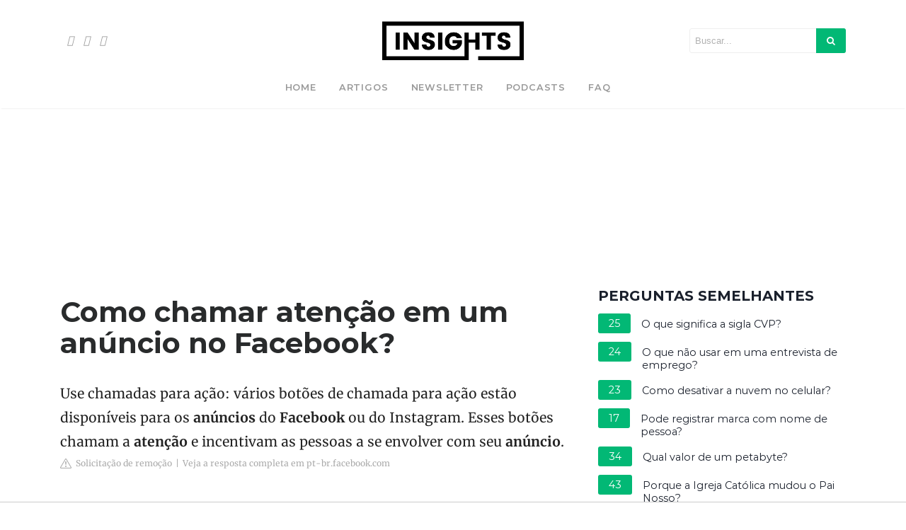

--- FILE ---
content_type: application/javascript; charset=utf-8
request_url: https://fundingchoicesmessages.google.com/f/AGSKWxX3qY0RNCtuwWaoJgC2mPLgOA8lWKlktWUg8SeTdUGOURIOL-uACJzXzrJWj-8jlUjqPcBLamYbXkmvIQLl3qtRVAx7lQyHx7g80cHZOMzUuDrrxr4n5-COx3TxhIlaIH7dqlzM_A==?fccs=W251bGwsbnVsbCxudWxsLG51bGwsbnVsbCxudWxsLFsxNzYxOTg3MzY2LDM5ODAwMDAwMF0sbnVsbCxudWxsLG51bGwsW251bGwsWzcsNl0sbnVsbCxudWxsLG51bGwsbnVsbCxudWxsLG51bGwsbnVsbCxudWxsLG51bGwsMV0sImh0dHBzOi8vd3d3LnBvcnRhbGluc2lnaHRzLmNvbS5ici9wZXJndW50YXMtZnJlcXVlbnRlcy9jb21vLWNoYW1hci1hdGVuY2FvLWVtLXVtLWFudW5jaW8tbm8tZmFjZWJvb2siLG51bGwsW1s4LCJORXJmd0lIY2RLNCJdLFs5LCJlbi1VUyJdLFsxNiwiWzEsMSwxXSJdLFsxOSwiMiJdLFsxNywiWzBdIl0sWzI0LCIiXSxbMjksImZhbHNlIl1dXQ
body_size: 123
content:
if (typeof __googlefc.fcKernelManager.run === 'function') {"use strict";this.default_ContributorServingResponseClientJs=this.default_ContributorServingResponseClientJs||{};(function(_){var window=this;
try{
var ap=function(a){this.A=_.t(a)};_.u(ap,_.J);var bp=function(a){this.A=_.t(a)};_.u(bp,_.J);bp.prototype.getWhitelistStatus=function(){return _.F(this,2)};var cp=function(a){this.A=_.t(a)};_.u(cp,_.J);var dp=_.Tc(cp),ep=function(a,b,c){this.B=a;this.j=_.A(b,ap,1);this.l=_.A(b,_.Ak,3);this.F=_.A(b,bp,4);a=this.B.location.hostname;this.G=_.Cg(this.j,2)&&_.O(this.j,2)!==""?_.O(this.j,2):a;a=new _.Lg(_.Bk(this.l));this.C=new _.Wg(_.q.document,this.G,a);this.console=null;this.o=new _.Xo(this.B,c,a)};
ep.prototype.run=function(){if(_.O(this.j,3)){var a=this.C,b=_.O(this.j,3),c=_.Yg(a),d=new _.Rg;b=_.hg(d,1,b);c=_.D(c,1,b);_.bh(a,c)}else _.Zg(this.C,"FCNEC");_.Zo(this.o,_.A(this.l,_.we,1),this.l.getDefaultConsentRevocationText(),this.l.getDefaultConsentRevocationCloseText(),this.l.getDefaultConsentRevocationAttestationText(),this.G);_.$o(this.o,_.F(this.F,1),this.F.getWhitelistStatus());var e;a=(e=this.B.googlefc)==null?void 0:e.__executeManualDeployment;a!==void 0&&typeof a==="function"&&_.Do(this.o.D,
"manualDeploymentApi")};var fp=function(){};fp.prototype.run=function(a,b,c){var d;return _.v(function(e){d=dp(b);(new ep(a,d,c)).run();return e.return({})})};_.Ek(7,new fp);
}catch(e){_._DumpException(e)}
}).call(this,this.default_ContributorServingResponseClientJs);
// Google Inc.

//# sourceURL=/_/mss/boq-content-ads-contributor/_/js/k=boq-content-ads-contributor.ContributorServingResponseClientJs.en_US.NErfwIHcdK4.es5.O/d=1/exm=ad_blocking_detection_executable,kernel_loader,loader_js_executable/ed=1/rs=AJlcJMwh9a1OCIE8KcAjVm7dONmVEb7Hjw/m=cookie_refresh_executable
__googlefc.fcKernelManager.run('\x5b\x5b\x5b7,\x22\x5b\x5bnull,\\\x22portalinsights.com.br\\\x22,\\\x22AKsRol9v6Lbjkpe9XgicIBnqruqrMU4xvSWifv93vYehDFh9AX6Grm5dJS2IGY_BmIHKpMjCVUCQd2CmKHXo6FWY97Aw8Vo68wfwOUcdIQZhBUD8jcECAwnfcxz_SXRC6BckOLssjv6CKXKJ6CzFUPa-QYfigg9CMg\\\\u003d\\\\u003d\\\x22\x5d,null,\x5b\x5bnull,null,null,\\\x22https:\/\/fundingchoicesmessages.google.com\/f\/AGSKWxXkiZkh5SPgsk1nWOWJb0oRocfJiM_ulEAeDcBWsdjctiPKzxc_agFYZRTEI3KF4nqjVtNTgzPAyfewAsc6xyxnLBb6phUXBL13Q5BmvMMHThigRnOoXFhcXLzpIxlBDDWMsgH9IQ\\\\u003d\\\\u003d\\\x22\x5d,null,null,\x5bnull,null,null,\\\x22https:\/\/fundingchoicesmessages.google.com\/el\/AGSKWxXFHzOUqVJfIDTwctSeLXo2kJGjR_ZPJ4pky3FXt8eGUDkZs8TF3PZgg4eVEcSzq2OwaL_ChY6Hqo0cA0_A1RGGW4EPW2jrl6YG_TY0rwxQoqi50_ApiV9euzlnQojwlrPvM2XaSg\\\\u003d\\\\u003d\\\x22\x5d,null,\x5bnull,\x5b7,6\x5d,null,null,null,null,null,null,null,null,null,1\x5d\x5d,\x5b3,1\x5d\x5d\x22\x5d\x5d,\x5bnull,null,null,\x22https:\/\/fundingchoicesmessages.google.com\/f\/AGSKWxX93yrDhlBCR25jppdWoQ-_Ag8YwbQgAuQpfWNGn3qSG5SfThIa4ZyDLxFmFBak9gMjo5m61X9msvtI_pxltq3Pw0t92o2-L0-X-TcVdo9GDR8eH0iEiIbJbW5PkKlKXsclqgbstA\\u003d\\u003d\x22\x5d\x5d');}

--- FILE ---
content_type: application/javascript; charset=utf-8
request_url: https://fundingchoicesmessages.google.com/f/AGSKWxWS-V8lcMzzJ7G3wG0z_VAG1XJTytuY_NxDwIrPPjpvIeW5qNrH2VbH4i5fg530L9go_yff1di61n7rR0FWIDWLDkSEdfqcqgChSpMH5DMBlRypgECzrwIVHgDEFqSgUW0rQxc68bN8tgXJ8LnfEx4BHF9GixyFMg0nP4lriwqyc0tNlmbgX7_YQ8GZ/_/ads_yahoo.-iframe-ads/youporngay.com/rightnavads./slideshowintad?
body_size: -1285
content:
window['b87c0414-1401-411d-886c-03d796548c83'] = true;